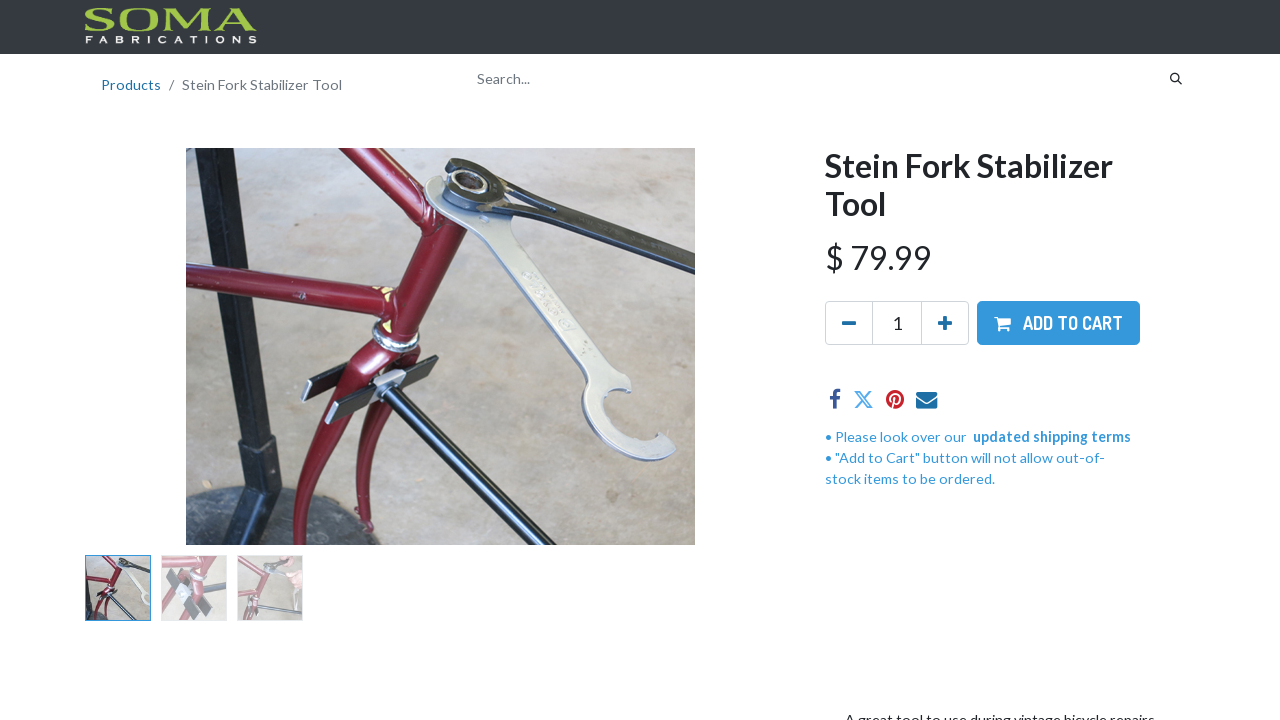

--- FILE ---
content_type: text/html; charset=utf-8
request_url: https://www.somafabshop.com/shop/805041-stein-fork-stabilizer-tool-8317
body_size: 8166
content:
<!DOCTYPE html>
<html lang="en-US" data-website-id="4" data-main-object="product.template(8317,)" data-add2cart-redirect="1">
    <head>
        <meta charset="utf-8"/>
        <meta http-equiv="X-UA-Compatible" content="IE=edge,chrome=1"/>
        <meta name="viewport" content="width=device-width, initial-scale=1"/>
    <meta name="generator" content="Odoo"/>
      
            <meta property="og:type" content="website"/>
            <meta property="og:title" content="Stein Fork Stabilizer Tool"/>
            <meta property="og:site_name" content="Soma Fab Shop"/>
            <meta property="og:url" content="https://www.somafabshop.com/shop/805041-stein-fork-stabilizer-tool-8317"/>
            <meta property="og:image" content="https://www.somafabshop.com/web/image/product.template/8317/image_1024?unique=414ca13"/>
            <meta property="og:description"/>
      
          <meta name="twitter:card" content="summary_large_image"/>
          <meta name="twitter:title" content="Stein Fork Stabilizer Tool"/>
          <meta name="twitter:image" content="https://www.somafabshop.com/web/image/product.template/8317/image_1024?unique=414ca13"/>
          <meta name="twitter:description"/>
    
    <link rel="canonical" href="https://www.somafabshop.com/shop/805041-stein-fork-stabilizer-tool-8317"/>
    <link rel="preconnect" href="https://fonts.gstatic.com/" crossorigin=""/>
        <title>
        Stein Fork Stabilizer Tool | 
        Soma Fab Shop
      </title>
        <link type="image/x-icon" rel="shortcut icon" href="/web/image/website/4/favicon?unique=b8b030d"/>
        <link rel="preload" href="/web/static/src/libs/fontawesome/fonts/fontawesome-webfont.woff2?v=4.7.0" as="font" crossorigin=""/>
        <link type="text/css" rel="stylesheet" href="/web/assets/7681920-57eb629/4/web.assets_frontend.min.css" data-asset-bundle="web.assets_frontend" data-asset-version="57eb629"/>
        <script id="web.layout.odooscript" type="text/javascript">
            var odoo = {
                csrf_token: "3782aff8e4f7539e6ebe492b2a0631c292a583b2o1800213197",
                debug: "",
            };
        </script>
        <script type="text/javascript">
            odoo.__session_info__ = {"is_admin": false, "is_system": false, "is_website_user": true, "user_id": false, "is_frontend": true, "profile_session": null, "profile_collectors": null, "profile_params": null, "show_effect": false, "bundle_params": {"lang": "en_US", "website_id": 4}, "translationURL": "/website/translations", "cache_hashes": {"translations": "56d5ad630f54540c4fb4646a58c9a7c05c96b7f4"}, "recaptcha_public_key": "6LefS5YrAAAAANsFxlm1-kDfat_JxPAVfK4Kl4e4", "geoip_country_code": "US", "geoip_phone_code": 1, "lang_url_code": "en_US"};
            if (!/(^|;\s)tz=/.test(document.cookie)) {
                const userTZ = Intl.DateTimeFormat().resolvedOptions().timeZone;
                document.cookie = `tz=${userTZ}; path=/`;
            }
        </script>
        <script defer="defer" type="text/javascript" src="/web/assets/7593212-055a672/4/web.assets_frontend_minimal.min.js" data-asset-bundle="web.assets_frontend_minimal" data-asset-version="055a672"></script>
        <script defer="defer" type="text/javascript" data-src="/web/assets/7673545-ef30f90/4/web.assets_frontend_lazy.min.js" data-asset-bundle="web.assets_frontend_lazy" data-asset-version="ef30f90"></script>
        
        
    </head>
    <body>
        <div id="wrapwrap" class="   ">
                <header id="top" data-anchor="true" data-name="Header" class="  o_header_fixed">
                    
    <nav data-name="Navbar" class="navbar navbar-expand-lg navbar-light o_colored_level o_cc shadow-sm">
        
            <div id="top_menu_container" class="container justify-content-start justify-content-lg-between">
                
    <a href="/" class="navbar-brand logo me-4">
            
            <span role="img" aria-label="Logo of Soma Fab Shop" title="Soma Fab Shop"><img src="/web/image/website/4/logo/Soma%20Fab%20Shop?unique=b8b030d" class="img img-fluid" width="95" height="40" alt="Soma Fab Shop" loading="lazy"/></span>
        </a>
    
                
                <div id="top_menu_collapse" class="collapse navbar-collapse order-last order-lg-0">
    <ul id="top_menu" role="menu" class="nav navbar-nav o_menu_loading flex-grow-1">
        
                        
    <li role="presentation" class="nav-item">
        <a role="menuitem" href="/shop" class="nav-link ">
            <span>Shop All Brands</span>
        </a>
    </li>
    <li class="nav-item dropdown  ">
        <a data-bs-toggle="dropdown" href="#" class="nav-link dropdown-toggle ">
            <span>Shop Only Soma</span>
        </a>
        <ul class="dropdown-menu" role="menu">
    <li role="presentation" class="">
        <a role="menuitem" href="/shop/category/components-brake-levers-966?search=soma" class="dropdown-item ">
            <span>Brake Levers</span>
        </a>
    </li>
    <li role="presentation" class="">
        <a role="menuitem" href="/shop/category/components-forks-975?search=soma" class="dropdown-item ">
            <span>Forks</span>
        </a>
    </li>
    <li role="presentation" class="">
        <a role="menuitem" href="/shop/category/components-handlebars-977?search=soma" class="dropdown-item ">
            <span>Handlebars</span>
        </a>
    </li>
    <li role="presentation" class="">
        <a role="menuitem" href="/shop/category/components-handlebar-grips-tape-accessories-978?search=soma" class="dropdown-item ">
            <span>Handlebar Accessories / Bar Tape</span>
        </a>
    </li>
    <li role="presentation" class="">
        <a role="menuitem" href="/shop/category/accessories-racks-bicycle-954?search=soma" class="dropdown-item ">
            <span>Racks</span>
        </a>
    </li>
    <li role="presentation" class="">
        <a role="menuitem" href="/shop/category/components-rims-982?search=soma" class="dropdown-item ">
            <span>Rims</span>
        </a>
    </li>
    <li role="presentation" class="">
        <a role="menuitem" href="/shop/category/components-seatposts-accessories-987?search=soma" class="dropdown-item ">
            <span>Seatposts</span>
        </a>
    </li>
    <li role="presentation" class="">
        <a role="menuitem" href="/shop/category/components-spokes-962?search=soma" class="dropdown-item ">
            <span>Spokes</span>
        </a>
    </li>
    <li role="presentation" class="">
        <a role="menuitem" href="/shop/category/components-stems-983?search=soma" class="dropdown-item ">
            <span>Stems</span>
        </a>
    </li>
    <li role="presentation" class="">
        <a role="menuitem" href="/shop/category/components-tires-984?search=soma" class="dropdown-item ">
            <span>Tires</span>
        </a>
    </li>
    <li role="presentation" class="">
        <a role="menuitem" href="/shop/category/components-tubes-986?search=soma" class="dropdown-item ">
            <span>Inner Tubes</span>
        </a>
    </li>
    <li role="presentation" class="">
        <a role="menuitem" href="/shop/category/components-pedals-981?search=soma" class="dropdown-item ">
            <span>Toe Clips and Straps for Pedals</span>
        </a>
    </li>
    <li role="presentation" class="">
        <a role="menuitem" href="/shop/category/tools-maintenance-1019?search=soma" class="dropdown-item ">
            <span>Tools</span>
        </a>
    </li>
    <li role="presentation" class="">
        <a role="menuitem" href="/shop/category/components-cogs-972?search=soma" class="dropdown-item ">
            <span>Track Cogs</span>
        </a>
    </li>
    <li role="presentation" class="">
        <a role="menuitem" href="/shop/category/accessories-water-bottles-cages-956?search=soma" class="dropdown-item ">
            <span>Water Bottles</span>
        </a>
    </li>
    <li role="presentation" class="">
        <a role="menuitem" href="/shop/category/accessories-apparel-946?search=soma" class="dropdown-item ">
            <span>Apparel</span>
        </a>
    </li>
    <li role="presentation" class="">
        <a role="menuitem" href="/shop/category/accessories-fenders-mudguards-949?search=soma" class="dropdown-item ">
            <span>Fenders</span>
        </a>
    </li>
    <li role="presentation" class="">
        <a role="menuitem" href="/shop/category/accessories-promotional-materials-stickers-941?search=soma" class="dropdown-item ">
            <span>Frame Decals / Promo Stickers</span>
        </a>
    </li>
    <li role="presentation" class="">
        <a role="menuitem" href="/shop/category/accessories-kickstands-940?search=soma" class="dropdown-item ">
            <span>Kickstands</span>
        </a>
    </li>
    <li role="presentation" class="">
        <a role="menuitem" href="/shop/category/accessories-lights-950?search=soma" class="dropdown-item ">
            <span>Lights</span>
        </a>
    </li>
    <li role="presentation" class="">
        <a role="menuitem" href="/shop/category/accessories-safety-reflective-955?search=soma" class="dropdown-item ">
            <span>Reflective Safety</span>
        </a>
    </li>
    <li role="presentation" class="">
        <a role="menuitem" href="/shop/soma-stash-bottle-2563?category=947&amp;search=soma#attr=1236,207" class="dropdown-item ">
            <span>Storage</span>
        </a>
    </li>
        </ul>
    </li>
    <li class="nav-item dropdown  ">
        <a data-bs-toggle="dropdown" href="#" class="nav-link dropdown-toggle ">
            <span>Shop Frames</span>
        </a>
        <ul class="dropdown-menu" role="menu">
    <li role="presentation" class="">
        <a role="menuitem" href="/road-bike-frames" class="dropdown-item ">
            <span>Road</span>
        </a>
    </li>
    <li role="presentation" class="">
        <a role="menuitem" href="/gravel-touring-frames" class="dropdown-item ">
            <span>Gravel, Touring and Bikepacking</span>
        </a>
    </li>
    <li role="presentation" class="">
        <a role="menuitem" href="https://www.somafabshop.com/hardtails-for-bikepacking-and-trails" class="dropdown-item ">
            <span>Mountain</span>
        </a>
    </li>
    <li role="presentation" class="">
        <a role="menuitem" href="/shop/category/frames-frame-parts-bicycles-frames-mixte-842" class="dropdown-item ">
            <span>Mixte</span>
        </a>
    </li>
    <li role="presentation" class="">
        <a role="menuitem" href="/fixed-gear-and-urban" class="dropdown-item ">
            <span>Fixed Gear, Urban, Cargo</span>
        </a>
    </li>
    <li role="presentation" class="">
        <a role="menuitem" href="/shop/category/frames-frame-parts-bicycles-1018" class="dropdown-item ">
            <span>See All Frames</span>
        </a>
    </li>
    <li role="presentation" class="">
        <a role="menuitem" href="/shop/category/frames-frame-parts-bicycles-frame-parts-dropouts-derailleur-hangers-848?category=848&amp;search=" class="dropdown-item ">
            <span>Frame Parts</span>
        </a>
    </li>
    <li role="presentation" class="">
        <a role="menuitem" href="/how-to-choose-the-right-soma-frame" class="dropdown-item ">
            <span>How to Choose the Right Soma Frame</span>
        </a>
    </li>
        </ul>
    </li>
    <li role="presentation" class="nav-item">
        <a role="menuitem" href="/shop/category/sale-items-2790" class="nav-link ">
            <span>SALE Items</span>
        </a>
    </li>
    <li class="nav-item dropdown  ">
        <a data-bs-toggle="dropdown" href="#" class="nav-link dropdown-toggle ">
            <span>More Info</span>
        </a>
        <ul class="dropdown-menu" role="menu">
    <li role="presentation" class="">
        <a role="menuitem" href="/shop-faq" class="dropdown-item ">
            <span>Shop FAQ</span>
        </a>
    </li>
    <li role="presentation" class="">
        <a role="menuitem" href="/store-policies-sf" class="dropdown-item ">
            <span>Store Help + Policies</span>
        </a>
    </li>
    <li role="presentation" class="">
        <a role="menuitem" href="https://www.somafabshop.com/about-soma" class="dropdown-item ">
            <span>About Soma Fab</span>
        </a>
    </li>
    <li role="presentation" class="">
        <a role="menuitem" href="https://www.somafab.com" class="dropdown-item ">
            <span>To Main Site~ SomaFab.com &gt;</span>
        </a>
    </li>
    <li role="presentation" class="">
        <a role="menuitem" href="/dealers" class="dropdown-item ">
            <span>Dealers</span>
        </a>
    </li>
    <li role="presentation" class="">
        <a role="menuitem" href="/priv" class="dropdown-item ">
            <span>Privacy/Security</span>
        </a>
    </li>
        </ul>
    </li>
        
            <li class="nav-item mx-lg-3 divider d-none"></li> 
            <li class="o_wsale_my_cart align-self-md-start  nav-item mx-lg-3">
                <a href="/shop/cart" class="nav-link">
                    <i class="fa fa-shopping-cart"></i>
                    <sup class="my_cart_quantity badge text-bg-primary" data-order-id="">0</sup>
                </a>
            </li>
        
                        
            <li class="nav-item ms-lg-auto o_no_autohide_item">
                <a href="/web/login" class="nav-link fw-bold">Sign in</a>
            </li>
                        
        
        
                    
    </ul>

                    
                </div>
                
        <div class="oe_structure oe_structure_solo ms-lg-4">
            
        </div>
                
    <button type="button" data-bs-toggle="collapse" data-bs-target="#top_menu_collapse" class="navbar-toggler ms-auto">
        <span class="navbar-toggler-icon o_not_editable"></span>
    </button>
            </div>
        
    </nav>
    
        </header>
                <main>
                    
    <div itemscope="itemscope" itemtype="http://schema.org/Product" id="wrap" class="js_sale o_wsale_product_page ecom-zoomable zoomodoo-next" data-ecom-zoom-click="1">
      <section id="product_detail" class="container py-2 oe_website_sale " data-view-track="1">
        <div class="row">
          <div class="col-md-4">
            <ol class="breadcrumb">
              <li class="breadcrumb-item">
                <a href="/shop">Products</a>
              </li>
              <li class="breadcrumb-item active">
                <span>Stein Fork Stabilizer Tool</span>
              </li>
            </ol>
          </div>
          <div class="col-md-8">
            <div class="row row-cols-lg-auto justify-content-end">
    <form method="get" class="o_searchbar_form o_wait_lazy_js s_searchbar_input o_wsale_products_searchbar_form me-auto flex-grow-1 " action="/shop" data-snippet="s_searchbar_input">
            <div role="search" class="input-group ">
        <input type="search" name="search" class="search-query form-control oe_search_box border-0 text-bg-" placeholder="Search..." data-search-type="products" data-limit="5" data-display-image="true" data-display-description="true" data-display-extra-link="true" data-display-detail="true" data-order-by="name asc"/>
        <button type="submit" aria-label="Search" title="Search" class="btn oe_search_button btn btn-">
            <i class="oi oi-search"></i>
        </button>
    </div>

            <input name="order" type="hidden" class="o_search_order_by" value="name asc"/>
            
        
        </form>
        <div class="o_pricelist_dropdown dropdown d-none">

            <a role="button" href="#" data-bs-toggle="dropdown" class="dropdown-toggle btn btn-">
                New Retail SOMA
            </a>
            <div class="dropdown-menu" role="menu">
            </div>
        </div>
            </div>
          </div>
        </div>
        <div class="row">
          <div class="row" id="product_detail_main" data-name="Product Page" data-image_width="66_pc" data-image_layout="carousel">
                        <div class="col-lg-8 mt-lg-4 o_wsale_product_images position-relative">
        <div id="o-carousel-product" class="carousel slide position-sticky mb-3 overflow-hidden" data-bs-ride="carousel" data-bs-interval="0" data-name="Product Carousel">
            <div class="o_carousel_product_outer carousel-outer position-relative flex-grow-1">
                <div class="carousel-inner h-100">
                        <div class="carousel-item h-100 active">
        <div class="d-flex align-items-center justify-content-center h-100 oe_unmovable"><img src="/web/image/product.product/14185/image_1024/%5B805041%5D%20Stein%20Fork%20Stabilizer%20Tool?unique=48eb5cb" class="img img-fluid oe_unmovable product_detail_img mh-100" alt="Stein Fork Stabilizer Tool" loading="lazy"/></div>
                        </div>
                        <div class="carousel-item h-100">
        <div class="d-flex align-items-center justify-content-center h-100 oe_unmovable"><img src="/web/image/product.image/1640/image_1024/Stein%20Fork%20Stabilizer%20Tool?unique=fef56b0" class="img img-fluid oe_unmovable product_detail_img mh-100" alt="Stein Fork Stabilizer Tool" loading="lazy"/></div>
                        </div>
                        <div class="carousel-item h-100">
        <div class="d-flex align-items-center justify-content-center h-100 oe_unmovable"><img src="/web/image/product.image/1641/image_1024/Stein%20Fork%20Stabilizer%20Tool?unique=fef56b0" class="img img-fluid oe_unmovable product_detail_img mh-100" alt="Stein Fork Stabilizer Tool" loading="lazy"/></div>
                        </div>
                </div>
                    <a class="carousel-control-prev" href="#o-carousel-product" role="button" data-bs-slide="prev">
                        <span class="fa fa-chevron-left fa-2x oe_unmovable" role="img" aria-label="Previous" title="Previous"></span>
                    </a>
                    <a class="carousel-control-next" href="#o-carousel-product" role="button" data-bs-slide="next">
                        <span class="fa fa-chevron-right fa-2x oe_unmovable" role="img" aria-label="Next" title="Next"></span>
                    </a>
            </div>
        <div class="o_carousel_product_indicators pt-2 overflow-hidden">
            <ol class="carousel-indicators  position-static pt-2 pt-lg-0 mx-auto my-0 text-start">
                <li data-bs-target="#o-carousel-product" class="align-top position-relative active" data-bs-slide-to="0">
                    <div><img src="/web/image/product.product/14185/image_128/%5B805041%5D%20Stein%20Fork%20Stabilizer%20Tool?unique=48eb5cb" class="img o_image_64_cover" alt="Stein Fork Stabilizer Tool" loading="lazy"/></div>
                </li><li data-bs-target="#o-carousel-product" class="align-top position-relative " data-bs-slide-to="1">
                    <div><img src="/web/image/product.image/1640/image_128/Stein%20Fork%20Stabilizer%20Tool?unique=fef56b0" class="img o_image_64_cover" alt="Stein Fork Stabilizer Tool" loading="lazy"/></div>
                </li><li data-bs-target="#o-carousel-product" class="align-top position-relative " data-bs-slide-to="2">
                    <div><img src="/web/image/product.image/1641/image_128/Stein%20Fork%20Stabilizer%20Tool?unique=fef56b0" class="img o_image_64_cover" alt="Stein Fork Stabilizer Tool" loading="lazy"/></div>
                </li>
            </ol>
        </div>
        </div>
                        </div>
                        <div id="product_details" class="col-lg-4 mt-md-4">
                            <h1 itemprop="name">Stein Fork Stabilizer Tool</h1>
                            <span itemprop="url" style="display:none;">https://www.merrysales.com//shop/805041-stein-fork-stabilizer-tool-8317</span>
                            <span itemprop="image" style="display:none;">https://www.merrysales.com//web/image/product.template/8317/image_1920?unique=414ca13</span>
                            
                            <form action="/shop/cart/update" method="POST">
                                <input type="hidden" name="csrf_token" value="3782aff8e4f7539e6ebe492b2a0631c292a583b2o1800213197"/>
                                <div class="js_product js_main_product mb-3">
                                    <div>
        <div itemprop="offers" itemscope="itemscope" itemtype="http://schema.org/Offer" class="product_price mt-2 mb-3 d-inline-block">
            <h3 class="css_editable_mode_hidden">
                <span class="oe_price" style="white-space: nowrap;" data-oe-type="monetary" data-oe-expression="combination_info[&#39;price&#39;]">$ <span class="oe_currency_value">79.99</span></span>
                <span itemprop="price" style="display:none;">79.99</span>
                <span itemprop="priceCurrency" style="display:none;">USD</span>
                <span style="text-decoration: line-through; white-space: nowrap;" itemprop="listPrice" class="text-danger oe_default_price ms-1 h5 d-none" data-oe-type="monetary" data-oe-expression="combination_info[&#39;list_price&#39;]">$ <span class="oe_currency_value">79.99</span></span>
            </h3>
            <h3 class="css_non_editable_mode_hidden decimal_precision" data-precision="2">
                <span>$ <span class="oe_currency_value">9,999.99</span></span>
            </h3>
        </div>
        <div id="product_unavailable" class="d-none">
            <h3 class="fst-italic">​</h3>
        </div>
                                    </div>
                                    
                                        <input type="hidden" class="product_id" name="product_id" value="14185"/>
                                        <input type="hidden" class="product_template_id" name="product_template_id" value="8317"/>
                                        <input type="hidden" class="product_category_id" name="product_category_id" value="857"/>
                                            <ul class="d-none js_add_cart_variants mb-0" data-attribute_exclusions="{&#39;exclusions: []&#39;}"></ul>
                                    
                                    <p class="css_not_available_msg alert alert-warning">This combination does not exist.</p>
                                    <div id="o_wsale_cta_wrapper" class="d-flex flex-wrap align-items-center">
        <div contenteditable="false" class="css_quantity input-group d-inline-flex me-2 mb-2 align-middle input-group-lg">
            <a class="btn btn-link js_add_cart_json" aria-label="Remove one" title="Remove one" href="#">
                <i class="fa fa-minus"></i>
            </a>
            <input type="text" class="form-control quantity text-center" data-min="1" name="add_qty" value="1"/>
            <a class="btn btn-link float_left js_add_cart_json" aria-label="Add one" title="Add one" href="#">
                <i class="fa fa-plus"></i>
            </a>
        </div>
                                        <div id="add_to_cart_wrap" class="d-inline-flex align-items-center mb-2 me-auto">
                                            <a data-animation-selector=".o_wsale_product_images" role="button" id="add_to_cart" href="#" class="btn btn-primary js_check_product a-submit flex-grow-1 btn-lg">
                                                <i class="fa fa-shopping-cart me-2"></i>
                                                <span style="font-weight: bold">ADD TO CART</span>
                                            </a>
                                        </div>
                                        <div id="product_option_block" class="d-flex flex-wrap w-100"></div>
                                    </div>
      <div class="availability_messages o_not_editable"></div>
                                    <div id="contact_us_wrapper" class="d-none oe_structure oe_structure_solo ">
                                        <section class="s_text_block" data-snippet="s_text_block" data-name="Text">
                                            <div class="container">
                                                <a class="btn btn-primary btn_cta" href="/contactus">Contact Us
                                                </a>
                                            </div>
                                        </section>
                                    </div>
                                </div>
                            </form>
                            <div id="product_attributes_simple">
                                <table class="table table-sm text-muted d-none">
                                </table>
                            </div>
                            <div id="o_product_terms_and_share" class="d-flex justify-content-between flex-column flex-md-row align-items-md-end mb-3">
            <div class="h4 mt-3 mb-0 d-flex justify-content-md-end flex-shrink-0" contenteditable="false">
    <div data-snippet="s_share" class="s_share text-start text-lg-end">
        <a href="https://www.facebook.com/sharer/sharer.php?u={url}" target="_blank" class="s_share_facebook mx-1 my-0">
            <i class="fa fa-facebook "></i>
        </a>
        <a href="https://twitter.com/intent/tweet?text={title}&amp;url={url}" target="_blank" class="s_share_twitter mx-1 my-0">
            <i class="fa fa-twitter "></i>
        </a>
        <a href="https://pinterest.com/pin/create/button/?url={url}&amp;media={media}&amp;description={title}" target="_blank" class="s_share_pinterest mx-1 my-0">
            <i class="fa fa-pinterest "></i>
        </a>
        <a href="/cdn-cgi/l/email-protection#615e030e05185c1a14130d1c47000c115a1214030b0402155c1a1508150d041c" class="s_share_email mx-1 my-0">
            <i class="fa fa-envelope "></i>
        </a>
    </div>
            </div>
                            </div>
          <input id="wsale_user_email" type="hidden" value=""/>
    <p class="text-muted">
      <font style="" class="text-o-color-1">• Please look over our<b>&nbsp;</b></font>
      <a href="/store-policies-sf" target="_blank">
        <font style="" class="text-o-color-1">
          <b>updated shipping terms</b>
        </font>
      </a>
      <br/>
      <font style="" class="text-o-color-1">• "Add to Cart" button will not allow out-of-stock&nbsp;items to be ordered.
      
    </font>
    </p>
                        </div>
                    </div>
                </div>
      </section>
      <div itemprop="description" class="oe_structure mt16" id="product_full_description"><section class="s_text_image pt32 pb32 o_colored_level" data-snippet="s_image_text" data-name="Image - Text">
        <div class="container">
            <div class="row align-items-center">
                
                <div class="pt16 pb16 o_colored_level offset-lg-8 col-lg-4">
                    <p>A great tool to use during vintage bicycle repairs. Makes adjusting threaded headsets so much easier. <br>The clamp is placed on the fork and the extension tube slides on the rod that extends from the clamp. This makes it simple to remove the extension tube permitting a precise feel of the bearing adjustment. The extension tube is held between your knees so the upper race can be held with the flat wrench, while the locknut is precisely torqued into place without letting the upper race turn on the threads.<br></p>
                    
                </div>
            </div>
        </div>
    </section></div>
            <div class="oe_structure oe_structure_solo oe_unremovable oe_unmovable" id="oe_structure_website_sale_recommended_products">
                <section data-snippet="s_dynamic_snippet_products" class="oe_unmovable oe_unremovable s_dynamic_snippet_products o_wsale_alternative_products s_dynamic pt32 pb32 o_colored_level s_product_product_borderless_1 o_dynamic_empty" data-name="Alternative Products" style="background-image: none;" data-template-key="website_sale.dynamic_filter_template_product_product_borderless_1" data-product-category-id="all" data-number-of-elements="4" data-number-of-elements-small-devices="1" data-number-of-records="16" data-carousel-interval="5000" data-bs-original-title="" title="" data-filter-id="11">
                    <div class="container o_not_editable">
                        <div class="css_non_editable_mode_hidden">
                            <div class="missing_option_warning alert alert-info rounded-0 fade show d-none d-print-none o_default_snippet_text">
                                Your Dynamic Snippet will be displayed here...
                                This message is displayed because youy did not provide both a filter and a template to use.
                            </div>
                        </div>
                        <div class="dynamic_snippet_template"></div>
                    </div>
                </section>
            </div></div>
  
                </main>
                <footer id="bottom" data-anchor="true" data-name="Footer" class="o_footer o_colored_level o_cc ">
                    <div id="footer" class="oe_structure oe_structure_solo">
            <section class="s_text_block pt48 pb16" data-snippet="s_text_block" data-name="Text" style="background-image: none;">
                <div class="container">
                    <div class="row">
                        <div class="col-lg-2 pb16 o_colored_level">
                            <h5>Explore</h5>
                            <ul class="list-unstyled">
                                <li class="list-item py-1"><a href="/about-soma" data-bs-original-title="" title=""> About Us</a></li>
                                <li class="list-item py-1"><a href="/dealers">Dealers</a></li>
                                <li class="list-item py-1"><a href="/wholesale-distributors" data-bs-original-title="" title="">Wholesale Distributors</a><br/></li><li class="list-item py-1"><a href="/blog/soma-fab-blog-3">New Blog</a></li>
                                <li class="list-item py-1"><a href="https://somafab.blogspot.com/" data-bs-original-title="" title="">Legacy Blog</a></li>
                            </ul>
                        </div>
                        <div class="col-lg-2 pb16 o_colored_level">
                            <h5>Resources</h5>
                            <ul class="list-unstyled">
                                <li class="py-1"><a href="https://drive.google.com/file/d/1q4ujFgBp1X1OmoPDvbEtBf6I92GYqhVW/view?usp=drive_link" data-bs-original-title="" title="" target="_blank">Warranty Policy for Frames</a><br/></li>
                                <li class="py-1"><br/></li>
                            </ul>
                        </div>
                        <div class="col-lg-2 pb16 o_colored_level">
                            <h5>Get Social</h5>
                            <ul class="list-unstyled">
                                <li class="py-1"><a href="https://www.instagram.com/somafab/" target="_blank"><i class="fa fa-instagram fa-1x fa-fw me-2"></i>Instagram</a></li>
                                <li class="py-1"><i class="fa fa-facebook-square fa-1x fa-fw me-2" data-bs-original-title="" title="" aria-describedby="tooltip101847"></i><a href="https://www.facebook.com/somafab" target="_blank" data-bs-original-title="" title="">Facebook</a></li>
                                <li class="py-1"><i class="fa fa-youtube-play fa-1x fa-fw me-2" data-bs-original-title="" title="" aria-describedby="tooltip98449"></i><a href="https://www.youtube.com/@somafabrications9345" target="_blank">YouTube</a></li></ul><p><a href="https://www.facebook.com/groups/1669752639965656/" data-bs-original-title="" title="">Soma Riders Group (FB)</a></p><ul class="list-unstyled"><li class="py-1"><a href="https://www.instagram.com/explore/tags/somafab/">#somafab on Instagram</a></li></ul>
                        </div>
                        <div class="col-lg-3 pb16 o_colored_level">
                            <h5>Get in touch</h5>
                            <ul class="list-unstyled">
                                <li class="py-1"><i class="fa fa-1x fa-fw fa-envelope me-2"></i><a href="/cdn-cgi/l/email-protection#c3b0acaea2aaada5ac83b0acaea2a5a2a1eda0acae" data-bs-original-title="" title=""><span class="__cf_email__" data-cfemail="1e6d71737f777078715e6d71737f787f7c307d7173">[email&#160;protected]</span></a></li><li class="py-1"><span class="o_force_ltr"></span></li></ul>
                        </div>
                        <div class="col-lg-3 o_colored_level pb0">
                    <h5><img src="/web/image/7575122-0e538dd7/soma_sunrisebadge_bw-500.png" alt="" class="img img-fluid o_we_custom_image mx-auto d-block" data-original-id="7575121" data-original-src="/web/image/7575121-7a064cf8/soma_sunrisebadge_bw-500.png" data-mimetype="image/png" data-bs-original-title="" title="" aria-describedby="tooltip344144" data-resize-width="128" style="width: 50% !important;" loading="lazy"/></h5>
                </div></div>
                </div>
            </section>
        </div>
    <div class="o_footer_copyright o_colored_level o_cc" data-name="Copyright">
                        <div class="container py-3">
                            <div class="row">
                                <div class="col-sm text-center text-sm-start text-muted">
                                    <span class="o_footer_copyright_name me-2">Copyright ©&nbsp;Soma Fabrications&nbsp;&nbsp;</span>
    </div>
                                <div class="col-sm text-center text-sm-end o_not_editable">
        <div class="o_brand_promotion">
        Powered by 
            <a target="_blank" class="badge text-bg-light" href="http://www.odoo.com?utm_source=db&amp;utm_medium=website">
                <img alt="Odoo" src="/web/static/img/odoo_logo_tiny.png" width="62" height="20" style="width: auto; height: 1em; vertical-align: baseline;" loading="lazy"/>
            </a>
        - 
                    The #1 <a target="_blank" href="http://www.odoo.com/app/ecommerce?utm_source=db&amp;utm_medium=website">Open Source eCommerce</a>
                
        </div>
                                </div>
                            </div>
                        </div>
                    </div>
                </footer>
            </div>
    <script data-cfasync="false" src="/cdn-cgi/scripts/5c5dd728/cloudflare-static/email-decode.min.js"></script><script id="tracking_code">
            (function(i,s,o,g,r,a,m){i['GoogleAnalyticsObject']=r;i[r]=i[r]||function(){
            (i[r].q=i[r].q||[]).push(arguments)},i[r].l=1*new Date();a=s.createElement(o),
            m=s.getElementsByTagName(o)[0];a.async=1;a.src=g;m.parentNode.insertBefore(a,m)
            })(window,document,'script','//www.google-analytics.com/analytics.js','ga');

            ga('create', 'UA-16073611-5'.trim(), 'auto');
            ga('send','pageview');
        </script>
        
        <script defer src="https://static.cloudflareinsights.com/beacon.min.js/vcd15cbe7772f49c399c6a5babf22c1241717689176015" integrity="sha512-ZpsOmlRQV6y907TI0dKBHq9Md29nnaEIPlkf84rnaERnq6zvWvPUqr2ft8M1aS28oN72PdrCzSjY4U6VaAw1EQ==" data-cf-beacon='{"version":"2024.11.0","token":"bc368af2f74c444f96c638830ab82c27","r":1,"server_timing":{"name":{"cfCacheStatus":true,"cfEdge":true,"cfExtPri":true,"cfL4":true,"cfOrigin":true,"cfSpeedBrain":true},"location_startswith":null}}' crossorigin="anonymous"></script>
</body>
</html>

--- FILE ---
content_type: text/plain
request_url: https://www.google-analytics.com/j/collect?v=1&_v=j102&a=1504903183&t=pageview&_s=1&dl=https%3A%2F%2Fwww.somafabshop.com%2Fshop%2F805041-stein-fork-stabilizer-tool-8317&ul=en-us%40posix&dt=Stein%20Fork%20Stabilizer%20Tool%20%7C%20Soma%20Fab%20Shop&sr=1280x720&vp=1280x720&_u=IEBAAEABAAAAACAAI~&jid=333660905&gjid=1616978516&cid=1687662595.1768677199&tid=UA-16073611-5&_gid=988469025.1768677199&_r=1&_slc=1&z=560108848
body_size: -451
content:
2,cG-3ETJ0T7P92